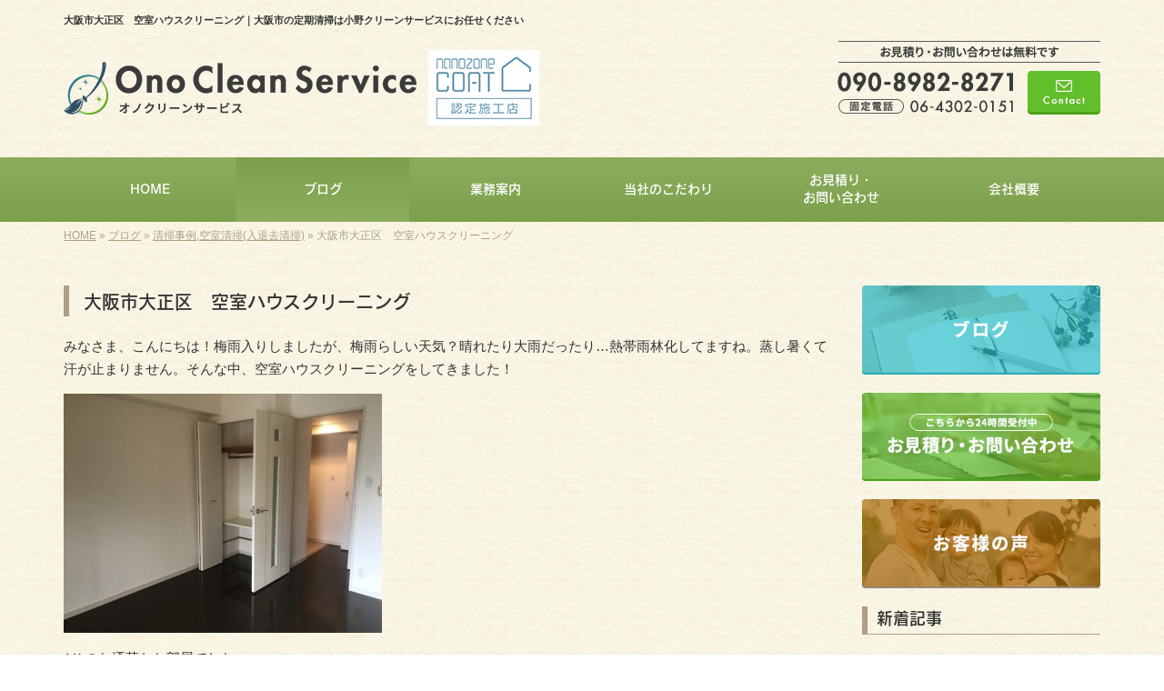

--- FILE ---
content_type: text/html; charset=UTF-8
request_url: https://www.ocs-9.jp/4760
body_size: 6816
content:
<!DOCTYPE html>
<html lang="ja">

<meta charset="UTF-8">
<title>大阪市大正区　空室ハウスクリーニング｜大阪市の定期清掃は小野クリーンサービスにお任せください</title>
<head prefix="og: http://ogp.me/ns# fb: http://ogp.me/ns/fb# article: http://ogp.me/ns/article#">
<meta property='og:locale' content='ja_JP'>
<meta property='og:site_name' content='Ono Clean Service'>
<meta property="og:title" content="大阪市大正区　空室ハウスクリーニング">
<meta property="og:url" content="/4760">
<meta property="og:type" content="article">
<meta property="og:description" content="みなさま、こんにちは！梅雨入りしましたが、梅雨らしい天気？晴れたり大雨だったり…熱帯雨林化してますね。蒸し暑くて汗が止まりません。そんな中、空室ハウスクリーニングをしてきました！1Ｋのお洒落なお部屋でした。...">
<meta property="og:image" content="/wp-content/uploads/2019/06/2688-1-350x263.jpg">
<meta name="viewport" content="width=device-width, initial-scale=1">
<meta name="keywords" content="大阪市,定期清掃,クリニック清掃,店舗清掃,ビルメンテナンス">
<meta name="description" content="大阪市の定期清掃、クリニック清掃、店舗清掃、ビルメンテナンスは小野クリーンサービスにお任せください。床・フロア・エアコン・イス・ソファの清掃など、一時的な清掃から、定期的な清掃までお気軽にご依頼ください。">

    <meta name="google-site-verification" content="mZDo0PMFZWtA982VbM3mphDaWM-I4q8HEZrUgUZvrDM" />

<link rel='dns-prefetch' href='//code.jquery.com' />
<link rel='dns-prefetch' href='//use.fontawesome.com' />
<link rel='dns-prefetch' href='//webfont.fontplus.jp' />
<link rel='dns-prefetch' href='//s.w.org' />
<link rel="alternate" type="application/rss+xml" title="Ono Clean Service &raquo; フィード" href="/feed" />
<link rel="alternate" type="application/rss+xml" title="Ono Clean Service &raquo; コメントフィード" href="/comments/feed" />
		<script type="text/javascript">
			window._wpemojiSettings = {"baseUrl":"https:\/\/s.w.org\/images\/core\/emoji\/11\/72x72\/","ext":".png","svgUrl":"https:\/\/s.w.org\/images\/core\/emoji\/11\/svg\/","svgExt":".svg","source":{"concatemoji":"https:\/\/www.ocs-9.jp\/wp-includes\/js\/wp-emoji-release.min.js?ver=4.9.24"}};
			!function(e,a,t){var n,r,o,i=a.createElement("canvas"),p=i.getContext&&i.getContext("2d");function s(e,t){var a=String.fromCharCode;p.clearRect(0,0,i.width,i.height),p.fillText(a.apply(this,e),0,0);e=i.toDataURL();return p.clearRect(0,0,i.width,i.height),p.fillText(a.apply(this,t),0,0),e===i.toDataURL()}function c(e){var t=a.createElement("script");t.src=e,t.defer=t.type="text/javascript",a.getElementsByTagName("head")[0].appendChild(t)}for(o=Array("flag","emoji"),t.supports={everything:!0,everythingExceptFlag:!0},r=0;r<o.length;r++)t.supports[o[r]]=function(e){if(!p||!p.fillText)return!1;switch(p.textBaseline="top",p.font="600 32px Arial",e){case"flag":return s([55356,56826,55356,56819],[55356,56826,8203,55356,56819])?!1:!s([55356,57332,56128,56423,56128,56418,56128,56421,56128,56430,56128,56423,56128,56447],[55356,57332,8203,56128,56423,8203,56128,56418,8203,56128,56421,8203,56128,56430,8203,56128,56423,8203,56128,56447]);case"emoji":return!s([55358,56760,9792,65039],[55358,56760,8203,9792,65039])}return!1}(o[r]),t.supports.everything=t.supports.everything&&t.supports[o[r]],"flag"!==o[r]&&(t.supports.everythingExceptFlag=t.supports.everythingExceptFlag&&t.supports[o[r]]);t.supports.everythingExceptFlag=t.supports.everythingExceptFlag&&!t.supports.flag,t.DOMReady=!1,t.readyCallback=function(){t.DOMReady=!0},t.supports.everything||(n=function(){t.readyCallback()},a.addEventListener?(a.addEventListener("DOMContentLoaded",n,!1),e.addEventListener("load",n,!1)):(e.attachEvent("onload",n),a.attachEvent("onreadystatechange",function(){"complete"===a.readyState&&t.readyCallback()})),(n=t.source||{}).concatemoji?c(n.concatemoji):n.wpemoji&&n.twemoji&&(c(n.twemoji),c(n.wpemoji)))}(window,document,window._wpemojiSettings);
		</script>
		<style type="text/css">
img.wp-smiley,
img.emoji {
	display: inline !important;
	border: none !important;
	box-shadow: none !important;
	height: 1em !important;
	width: 1em !important;
	margin: 0 .07em !important;
	vertical-align: -0.1em !important;
	background: none !important;
	padding: 0 !important;
}
</style>
<link rel='stylesheet' id='share_s-bootstrap-css'  href='/wp-content/themes/theme-third/css/external/bootstrap.css?ver=4.9.24' type='text/css' media='all' />
<link rel='stylesheet' id='share_s-slick-css'  href='/wp-content/themes/theme-third/css/external/slick.css?ver=4.9.24' type='text/css' media='all' />
<link rel='stylesheet' id='share_s-slick-theme-css'  href='/wp-content/themes/theme-third/css/external/slick-theme.css?ver=4.9.24' type='text/css' media='all' />
<link rel='stylesheet' id='share_s-common-css'  href='/wp-content/themes/theme-third/css/style.css?ver=4.9.24' type='text/css' media='all' />
<link rel='stylesheet' id='share_s-sub-css'  href='/wp-content/themes/theme-third/css/sub.css?ver=4.9.24' type='text/css' media='all' />
<link rel='stylesheet' id='share_s-design-css'  href='/wp-content/themes/theme-third/design.css?ver=4.9.24' type='text/css' media='all' />
<link rel='stylesheet' id='share_s-design+-css'  href='/wp-content/themes/theme-third/style.css?ver=4.9.24' type='text/css' media='all' />
<script type='text/javascript' src='https://code.jquery.com/jquery-1.12.4.min.js?ver=4.9.24'></script>
<link rel='https://api.w.org/' href='/wp-json/' />
<link rel="EditURI" type="application/rsd+xml" title="RSD" href="/xmlrpc.php?rsd" />
<link rel="wlwmanifest" type="application/wlwmanifest+xml" href="/wp-includes/wlwmanifest.xml" /> 
<link rel='prev' title='急な以来にも関わらず非常に丁寧に対応頂き本当にありがとうございました！！' href='/4770' />
<link rel='next' title='喫煙が多いカフェのエアコンです。かなり汚れてましたが、素早い作業でピカピカに変身しました。' href='/4786' />
<link rel="canonical" href="/4760" />
<link rel='shortlink' href='/?p=4760' />
<link rel="alternate" type="application/json+oembed" href="/wp-json/oembed/1.0/embed?url=https%3A%2F%2Fwww.ocs-9.jp%2F4760" />
<link rel="alternate" type="text/xml+oembed" href="/wp-json/oembed/1.0/embed?url=https%3A%2F%2Fwww.ocs-9.jp%2F4760&#038;format=xml" />
<!--GoogleAnalyticsStart-->
<!-- Global site tag (gtag.js) - Google Analytics -->
<script async src="https://www.googletagmanager.com/gtag/js?id=UA-125722731-1"></script>
<script>
  window.dataLayer = window.dataLayer || [];
  function gtag(){dataLayer.push(arguments);}
  gtag('js', new Date());

  gtag('config', 'UA-125722731-1');
</script>
<!--GoogleAnalyticsEnd-->


<!-- Global site tag (gtag.js) - Google Analytics -->
<script async src="https://www.googletagmanager.com/gtag/js?id=G-9ENTHQXBTY"></script>
<script>
 window.dataLayer = window.dataLayer || [];
 function gtag(){dataLayer.push(arguments);}
 gtag('js', new Date());

 gtag('config', 'G-9ENTHQXBTY');
 gtag('config', 'G-GYQR5M1DHE');
</script><link rel="Shortcut Icon" type="image/x-icon" href="/favicon.png" />
<!-- BEGIN: WP Social Bookmarking Light -->
<script>(function(d, s, id) {
  var js, fjs = d.getElementsByTagName(s)[0];
  if (d.getElementById(id)) return;
  js = d.createElement(s); js.id = id;
  js.src = "//connect.facebook.net/ja_JP/sdk.js#xfbml=1&version=v2.7";
  fjs.parentNode.insertBefore(js, fjs);
}(document, 'script', 'facebook-jssdk'));</script>
<style type="text/css">
.wp_social_bookmarking_light{
    border: 0 !important;
    padding: 10px 0 20px 0 !important;
    margin: 0 !important;
}
.wp_social_bookmarking_light div{
    float: left !important;
    border: 0 !important;
    padding: 0 !important;
    margin: 0 5px 0px 0 !important;
    min-height: 30px !important;
    line-height: 18px !important;
    text-indent: 0 !important;
}
.wp_social_bookmarking_light img{
    border: 0 !important;
    padding: 0;
    margin: 0;
    vertical-align: top !important;
}
.wp_social_bookmarking_light_clear{
    clear: both !important;
}
#fb-root{
    display: none;
}
.wsbl_twitter{
    width: 100px;
}
.wsbl_facebook_like iframe{
    max-width: none !important;
}
.wsbl_pinterest a{
    border: 0px !important;
}</style>
<!-- END: WP Social Bookmarking Light -->

</head>

<body id="top-head" class="post-template-default single single-post postid-4760">
<div id="fb-root"></div>
<script>(function(d, s, id) {
  var js, fjs = d.getElementsByTagName(s)[0];
  if (d.getElementById(id)) return;
  js = d.createElement(s); js.id = id;
  js.src = "//connect.facebook.net/ja_JP/sdk.js#xfbml=1&version=v2.7";
  fjs.parentNode.insertBefore(js, fjs);
}(document, 'script', 'facebook-jssdk'));</script>

  <header id="masthead" class="site-header top-head" role="banner">

  <div class="wrapper-navi">

    <div class="container top-head-inner">

        <!-- スマホ用 メニューボタンここから -->
        <div id="nav-toggle">
            <div>
                <span></span>
                <span></span>
                <span></span>
            </div>
        </div>
        <!-- スマホ用 メニューボタンここまで -->

                <h1 class="col-md-12 fs-small headertop-copy">大阪市大正区　空室ハウスクリーニング｜大阪市の定期清掃は小野クリーンサービスにお任せください</h1>

        <div class="clearfix header-info">
          <p class="logo">
            <a href="https://www.ocs-9.jp"><img src="/wp-content/themes/theme-third/img/common/logo.png" alt="Ono Clean Service"></a>
          </p>
          <div class="tel hidden-tb">
                                <a href="/contact"><img src="/wp-content/themes/theme-third/img/common/tel.png" alt="Ono Clean Service"></a>
                          </div>
        </div>

    </div>

    <div class="bg-global-nav">

    <div class="global-nav">

        <div class="menu-header-container">

          <ul id="menu-header">

            <!-- トップページ  -->
            <li class="menu-item_01 ">
              <a href="https://www.ocs-9.jp">
              <strong class="global-nav-label--ja">HOME</strong>
              <span class="global-nav-label--en">top</span>
              </a>
            </li>

            <!-- ブログ  -->
            <li class="menu-item-has-children menu-item_06 current">
              <a href="/blog">
              <strong class="global-nav-label--ja">ブログ</strong>
              <span class="global-nav-label--en">blog</span>
              </a>
              <ul class="sub-menu sub-menu--header"><li><a href="/category/diary">代表日記</a></li><li><a href="/category/partner">協力業者募集</a></li><li><a href="/category/works/aircon">エアコンクリーニング</a></li><li><a href="/category/works/fan">換気扇クリーニング</a></li><li><a href="/category/works/bath">浴室クリーニング</a></li><li><a href="/category/works/store">オフィス・店舗清掃</a></li><li><a href="/category/works/toilet">トイレクリーニング</a></li><li><a href="/category/announcement">お知らせ</a></li><li><a href="/category/works/regularly">定期清掃</a></li><li><a href="/category/voice">お客様の声（口コミ）</a></li><li><a href="/category/works/tile">タイル薬品洗浄</a></li><li><a href="/category/works/bisou">美装工事</a></li><li><a href="/category/works/house">空室清掃(入退去清掃)</a></li><li><a href="/category/column">お役立ちコラム</a></li><li><a href="/category/works/day">日常清掃</a></li><li><a href="/category/works/clinic">施設・クリニック清掃</a></li><li><a href="/category/works/home">ハウスクリーニング</a></li><li><a href="/category/nanozone">光触媒コーティング（ナノゾーン）</a></li><li><a href="/category/recruiting">求人情報</a></li><li><a href="/category/works/carpet">カーペットクリーニング</a></li><li><a href="/category/works/grease-trap">グリストラップ清掃</a></li><li><a href="/category/works/%e3%82%bd%e3%83%95%e3%82%a1%e3%83%bc%e3%82%af%e3%83%aa%e3%83%bc%e3%83%8b%e3%83%b3%e3%82%b0">ソファークリーニング</a></li><li><a href="/category/works/bldg">ビル・マンション</a></li><li><a href="/category/works">清掃事例</a></li></ul>            </li>

            <!-- メニュー(詳細あり)  -->
            <li class="menu-item-has-children menu-item_03">
              <a href="/service">
              <strong class="global-nav-label--ja">業務案内</strong>
              <span class="global-nav-label--en">service</span></a>
              <ul class="sub-menu sub-menu--header"></ul>            </li>

            <!-- メニュー(詳細なし)  -->
            <li class="menu-item-has-children menu-item_02">
              <a href="/concept">
              <strong class="global-nav-label--ja">当社のこだわり</strong>
              <span class="global-nav-label--en">concept</span>
              </a>
              <ul class="sub-menu sub-menu--header"></ul>            </li>

            <!-- お問い合わせ  -->
                        <li class="menu-item_07">
              <a href="/contact">
              <strong class="global-nav-label--ja">お見積り・<br />お問い合わせ</strong>
              <span class="global-nav-label--en">contact</span>
              </a>
            </li>
            
            <!-- 会社・店舗情報  -->
            <li class="menu-item_08">
              <a href="/company">
              <strong class="global-nav-label--ja">会社概要</strong>
              <span class="global-nav-label--en">company</span>
              </a>
            </li>

          </ul>

        </div>

</div>

<!-- global-nav --></div>

  </div>

<!-- header --></header>

<div class="breadcrumbs">

	<div class="container mt100">

		<div class="wrapper-breadcrumbs">

								<a href="https://www.ocs-9.jp">HOME</a> &raquo;
				<a href="/blog">ブログ</a>  &raquo;
				<a href="/category/works">清掃事例</a>,<a href="/category/works/house">空室清掃(入退去清掃)</a> &raquo;				<span>  大阪市大正区　空室ハウスクリーニング</span>

				
		</div>

	</div>

</div>

	<div class="container contents">

		<div class="row">

			<main>

				
				<div class="col-md-9 contents-main-left">

					<h2 class="content-title--bl">大阪市大正区　空室ハウスクリーニング</h2>

					
				<div class="content-blog-box">

					<div class="content-main">

						<div class="content-main-section blog-content">

							
							<div class="clearfix"><p>みなさま、こんにちは！梅雨入りしましたが、梅雨らしい天気？晴れたり大雨だったり…熱帯雨林化してますね。蒸し暑くて汗が止まりません。そんな中、空室ハウスクリーニングをしてきました！</p>
<p><img class="alignnone size-medium wp-image-4761" src="/wp-content/uploads/2019/06/2688-1-350x263.jpg" alt="" width="350" height="263" /></p>
<p>1Ｋのお洒落なお部屋でした。</p>
<p><img class="alignnone size-medium wp-image-4776" src="/wp-content/uploads/2019/06/2702-1-350x263.jpg" alt="" width="350" height="263" /></p>
<p>外せるものは、取り外してベランダで丸洗い。</p>
<p><img class="alignnone size-medium wp-image-4777" src="/wp-content/uploads/2019/06/2704-350x263.jpg" alt="" width="350" height="263" />　<img class="alignnone size-medium wp-image-4778" src="/wp-content/uploads/2019/06/2706-350x263.jpg" alt="" width="350" height="263" /></p>
<p><img class="alignnone size-medium wp-image-4779" src="/wp-content/uploads/2019/06/2707-350x263.jpg" alt="" width="350" height="263" />　<img class="alignnone size-medium wp-image-4780" src="/wp-content/uploads/2019/06/2705-350x263.jpg" alt="" width="350" height="263" /></p>
<p><img class="alignnone size-medium wp-image-4781" src="/wp-content/uploads/2019/06/2709-350x263.jpg" alt="" width="350" height="263" />　<img class="alignnone size-medium wp-image-4782" src="/wp-content/uploads/2019/06/2711-350x263.jpg" alt="" width="350" height="263" /></p>
<p>フローリング専用ワックスはあんまり光沢がでないなぁと思いながら完了しました。ﾜｯｸｽｶｴﾖｶﾅ</p>
<p><img class="alignnone size-medium wp-image-4784" src="/wp-content/uploads/2019/06/2712-350x263.jpg" alt="" width="350" height="263" /></p>
<p>アコーディオン網戸のお手入れって難しいですよね？今回、この網戸の清掃風景を動画にしてみましたので気になる方はご覧ください♪</p>
</div>
							
																																			
							<div class="blog-post-meta">
								<p>2019年06月30日 | <a href="/category/works" rel="category tag">清掃事例</a>,<a href="/category/works/house" rel="category tag">空室清掃(入退去清掃)</a></p>
							</div>


							<div class='wp_social_bookmarking_light'><div class="wsbl_facebook_like"><div id="fb-root"></div><fb:like href="/4760" layout="button_count" action="like" width="100" share="false" show_faces="false" ></fb:like></div><div class="wsbl_twitter"><a href="https://twitter.com/share" class="twitter-share-button" data-url="/4760" data-text="大阪市大正区　空室ハウスクリーニング">Tweet</a></div><div class="wsbl_line"><a href='line://msg/text/%E5%A4%A7%E9%98%AA%E5%B8%82%E5%A4%A7%E6%AD%A3%E5%8C%BA%E3%80%80%E7%A9%BA%E5%AE%A4%E3%83%8F%E3%82%A6%E3%82%B9%E3%82%AF%E3%83%AA%E3%83%BC%E3%83%8B%E3%83%B3%E3%82%B0%0D%0Ahttps%3A%2F%2Fwww.ocs-9.jp%2F4760' title='LINEで送る' rel=nofollow class='wp_social_bookmarking_light_a' ><img src='/wp-content/plugins/wp-social-bookmarking-light/images/line88x20.png' alt='LINEで送る' title='LINEで送る' width='88' height='20' class='wp_social_bookmarking_light_img' /></a></div></div><br class='wp_social_bookmarking_light_clear' />
														<p class="txt-center"><a href="/blog" class="btn btn-default">一覧ページに戻る</a></p>
							
						</div>

					</div>

				</div>

				</div>

				
			</main>

			<div class="col-md-3">


	<!-- サイドバー上部 -->
	<div class="side-banner">
		<a href="/blog"><img src="/wp-content/themes/theme-third/img/common/bnr-common-001.jpg" alt="ブログ"></a>
	</div>

	<div class="side-banner">
		<a href="/contact"><img src="/wp-content/themes/theme-third/img/common/bnr-common-002.jpg" alt="お見積り・お問い合わせ"></a>
	</div>

<!--	<div class="side-banner">
		<a href="/3104"><img src="/wp-content/themes/theme-third/img/common/bnr-common-003.jpg" alt="協力業者募集"></a>
	</div>-->
	
		<div class="side-banner">
		<a href="/category/voice"><img src="/wp-content/themes/theme-third/img/common/bnr-common-004.jpg" alt="お客様の声"></a>
	</div>

	<!-- /サイドバー上部 -->

	<div id="info-blog">

		<div class="widget widget_recent_entries">
			<h4 class="widget-title">新着記事</h4>
			<ul>
						<li><a href="/9315"><span class="post-date">2025.12.27</span><br>
			掃除屋日々是好日　＃025</a></li>
						<li><a href="/9311"><span class="post-date">2025.12.18</span><br>
			大阪市福島区　空室清掃</a></li>
						<li><a href="/9295"><span class="post-date">2025.12.15</span><br>
			浴室における日頃のお掃除術</a></li>
						<li><a href="/9309"><span class="post-date">2025.12.10</span><br>
			堺市北区　空室清掃</a></li>
						<li><a href="/9291"><span class="post-date">2025.12.08</span><br>
			大阪市北区　御影石　床洗浄（油シミ抜き）</a></li>
						</ul>
		</div>

		<div class="widget widget_categories">
			<h4 class="widget-title">ブログカテゴリ</h4>
			<ul>
				<li class="cat-item cat-item-10"><a href="/category/diary" >代表日記</a>
</li>
	<li class="cat-item cat-item-11"><a href="/category/partner" >協力業者募集</a>
</li>
	<li class="cat-item cat-item-18"><a href="/category/announcement" >お知らせ</a>
</li>
	<li class="cat-item cat-item-21"><a href="/category/voice" >お客様の声（口コミ）</a>
</li>
	<li class="cat-item cat-item-32"><a href="/category/column" >お役立ちコラム</a>
</li>
	<li class="cat-item cat-item-36"><a href="/category/nanozone" >光触媒コーティング（ナノゾーン）</a>
</li>
	<li class="cat-item cat-item-37"><a href="/category/recruiting" >求人情報</a>
</li>
	<li class="cat-item cat-item-1"><a href="/category/works" >清掃事例</a>
<ul class='children'>
	<li class="cat-item cat-item-12"><a href="/category/works/aircon" >エアコンクリーニング</a>
</li>
	<li class="cat-item cat-item-14"><a href="/category/works/fan" >換気扇クリーニング</a>
</li>
	<li class="cat-item cat-item-15"><a href="/category/works/bath" >浴室クリーニング</a>
</li>
	<li class="cat-item cat-item-16"><a href="/category/works/store" >オフィス・店舗清掃</a>
</li>
	<li class="cat-item cat-item-17"><a href="/category/works/toilet" >トイレクリーニング</a>
</li>
	<li class="cat-item cat-item-20"><a href="/category/works/regularly" >定期清掃</a>
</li>
	<li class="cat-item cat-item-27"><a href="/category/works/tile" >タイル薬品洗浄</a>
</li>
	<li class="cat-item cat-item-30"><a href="/category/works/bisou" >美装工事</a>
</li>
	<li class="cat-item cat-item-31"><a href="/category/works/house" >空室清掃(入退去清掃)</a>
</li>
	<li class="cat-item cat-item-33"><a href="/category/works/day" >日常清掃</a>
</li>
	<li class="cat-item cat-item-34"><a href="/category/works/clinic" >施設・クリニック清掃</a>
</li>
	<li class="cat-item cat-item-35"><a href="/category/works/home" >ハウスクリーニング</a>
</li>
	<li class="cat-item cat-item-38"><a href="/category/works/carpet" >カーペットクリーニング</a>
</li>
	<li class="cat-item cat-item-39"><a href="/category/works/grease-trap" >グリストラップ清掃</a>
</li>
	<li class="cat-item cat-item-40"><a href="/category/works/%e3%82%bd%e3%83%95%e3%82%a1%e3%83%bc%e3%82%af%e3%83%aa%e3%83%bc%e3%83%8b%e3%83%b3%e3%82%b0" >ソファークリーニング</a>
</li>
	<li class="cat-item cat-item-41"><a href="/category/works/bldg" >ビル・マンション</a>
</li>
</ul>
</li>
			</ul>
		</div>

		<div id="text-2" class="widget widget_text">			<div class="textwidget"></div>
		</div>
	</div>

	<!-- サイドバー下部 -->
	<div class="side-banner">
<!--		<div class="banner-separate clearfix">
			<div class="btn-share">
				<div class="btn-tw-share"><a href="https://twitter.com/share?url=https://www.ocs-9.jp" target="_blank"><i class="fa fa-twitter" aria-hidden="true"></i>&nbsp;Twitterでシェア</a></div>
				<div class="btn-fb-share"><a href="https://www.facebook.com/sharer/sharer.php?u=https://www.ocs-9.jp" target="_blank"><i class="fa fa-facebook" aria-hidden="true"></i>&nbsp;Facebookでシェア</a></div>
			</div>
		</div>-->
        
        <div class="banner-separate">
        	        	<a href="https://www.facebook.com/CreanOno" target="_blank"><img src="/wp-content/themes/theme-third/img/common/bnr_facebook_navi.jpg" alt="小野クリーンサービス Facebook"></a>
        	        </div>
		        <div class="banner-separate">
        	        	<a href="https://sumitec-kansai.com/" target="_blank"><img src="/wp-content/themes/theme-third/img/common/sumitech.jpg" alt="住テック"></a>
        	        </div>
	</div>


	<div class="side-banner">
		<a href="https://line.me/R/ti/p/%40zfr6627j" target="_blank"><img src="/wp-content/themes/theme-third/img/common/line@.jpg" alt="小野クリーンサービス LINE@"></a>
	</div>

<!--	<div class="side-banner">
		<a href="https://www.facebook.com/CreanOno/" target="_blank"><img src="/wp-content/themes/theme-third/img/common/facebook.jpg" alt="小野クリーンサービス Facebook"></a>
	</div>-->
<!--    	<div class="side-banner">
		<a href="https://www.youtube.com/channel/UCnPi9FsGIMzkDcwMPDBjhPg?sub_confirmation=1" target="_blank"><img src="/wp-content/themes/theme-third/img/common/bnr_navi_youtube.jpg" alt="笑いも汚れも取る掃除屋
youtube"></a>
	</div>-->

	
</div>

		</div>

	</div>


<footer>
	<div class="footer-bgtop">
		<div class="container">
			<div class="menu-footer_all-container">
				<ul id="menu-footer_all" class="clearfix menu">
					
					<!-- トップページ  -->
					<li><a href="https://www.ocs-9.jp">HOME</a></li>
					
					<!-- ブログ  -->
					<li> <a href="/blog">ブログ</a>
						<ul class="sub-menu">
								<li class="cat-item cat-item-10"><a href="/category/diary" >代表日記</a>
</li>
	<li class="cat-item cat-item-11"><a href="/category/partner" >協力業者募集</a>
</li>
	<li class="cat-item cat-item-18"><a href="/category/announcement" >お知らせ</a>
</li>
	<li class="cat-item cat-item-21"><a href="/category/voice" >お客様の声（口コミ）</a>
</li>
	<li class="cat-item cat-item-32"><a href="/category/column" >お役立ちコラム</a>
</li>
	<li class="cat-item cat-item-36"><a href="/category/nanozone" >光触媒コーティング（ナノゾーン）</a>
</li>
	<li class="cat-item cat-item-37"><a href="/category/recruiting" >求人情報</a>
</li>
	<li class="cat-item cat-item-1"><a href="/category/works" >清掃事例</a>
<ul class='children'>
	<li class="cat-item cat-item-12"><a href="/category/works/aircon" >エアコンクリーニング</a>
</li>
	<li class="cat-item cat-item-14"><a href="/category/works/fan" >換気扇クリーニング</a>
</li>
	<li class="cat-item cat-item-15"><a href="/category/works/bath" >浴室クリーニング</a>
</li>
	<li class="cat-item cat-item-16"><a href="/category/works/store" >オフィス・店舗清掃</a>
</li>
	<li class="cat-item cat-item-17"><a href="/category/works/toilet" >トイレクリーニング</a>
</li>
	<li class="cat-item cat-item-20"><a href="/category/works/regularly" >定期清掃</a>
</li>
	<li class="cat-item cat-item-27"><a href="/category/works/tile" >タイル薬品洗浄</a>
</li>
	<li class="cat-item cat-item-30"><a href="/category/works/bisou" >美装工事</a>
</li>
	<li class="cat-item cat-item-31"><a href="/category/works/house" >空室清掃(入退去清掃)</a>
</li>
	<li class="cat-item cat-item-33"><a href="/category/works/day" >日常清掃</a>
</li>
	<li class="cat-item cat-item-34"><a href="/category/works/clinic" >施設・クリニック清掃</a>
</li>
	<li class="cat-item cat-item-35"><a href="/category/works/home" >ハウスクリーニング</a>
</li>
	<li class="cat-item cat-item-38"><a href="/category/works/carpet" >カーペットクリーニング</a>
</li>
	<li class="cat-item cat-item-39"><a href="/category/works/grease-trap" >グリストラップ清掃</a>
</li>
	<li class="cat-item cat-item-40"><a href="/category/works/%e3%82%bd%e3%83%95%e3%82%a1%e3%83%bc%e3%82%af%e3%83%aa%e3%83%bc%e3%83%8b%e3%83%b3%e3%82%b0" >ソファークリーニング</a>
</li>
	<li class="cat-item cat-item-41"><a href="/category/works/bldg" >ビル・マンション</a>
</li>
</ul>
</li>
						</ul>
					</li>
					
					<!-- メニュー(詳細あり)  -->
					<li> <a href="/service">業務案内</a>
						<ul class="sub-menu"></ul>					</li>
					
					<!-- メニュー(詳細なし)  -->
					<li> <a href="/concept">当社のこだわり</a>
						<ul class="sub-menu"></ul>					</li>
					
					<!-- お問い合わせ -->
										<li><a href="/contact">お見積り・<br />お問い合わせ</a></li>
										
					<!-- 会社・店舗情報  -->
					<li><a href="/company">会社概要</a></li>
				</ul>
			</div>
		</div>
	</div>
	<div class="footer-snsicons--wrapper">
		<div class="container">
			<div class="footer-snsicons">
							</div>
		</div>
	</div>
	<div class="footer-bgbottom">
		<div class="container footer-copy">
			<p class="txt-center"><small>Copyright &copy;
				Ono Clean Service				All Rights Reserved.</small></p>
		</div>
	</div>
	
	<!-- footer --></footer>
<div class="sp-conversion">
	<ul class="sp-conversion-list">
				<li class="btn-conversion--tel"><a href="tel:090-8982-8271"><i class="fa fa-mobile fa-1" aria-hidden="true"></i>&nbsp;電話問い合わせ</a></li>
						<li class="btn-conversion--mail"><a href="/contact"><i class="fa fa-envelope-o fa_5" aria-hidden="true"></i>&nbsp;メール問い合わせ</a></li>
			</ul>
</div>
<div id="btn-page-top"><a href="#"><i class="fa fa-chevron-up" aria-hidden="true"></i></a></div>
<!-- BEGIN: WP Social Bookmarking Light -->
<script>!function(d,s,id){var js,fjs=d.getElementsByTagName(s)[0],p=/^http:/.test(d.location)?'http':'https';if(!d.getElementById(id)){js=d.createElement(s);js.id=id;js.src=p+'://platform.twitter.com/widgets.js';fjs.parentNode.insertBefore(js,fjs);}}(document, 'script', 'twitter-wjs');</script>
<!-- END: WP Social Bookmarking Light -->
<script type='text/javascript' src='/wp-content/themes/theme-third/js/navigation.js?ver=20151215'></script>
<script type='text/javascript' src='/wp-content/themes/theme-third/js/skip-link-focus-fix.js?ver=20151215'></script>
<script type='text/javascript' src='/wp-content/themes/theme-third/js/external/html5shiv.js?ver=4.9.24'></script>
<script type='text/javascript' src='https://use.fontawesome.com/15ca37603b.js?ver=4.9.24'></script>
<script type='text/javascript' src='/wp-content/themes/theme-third/js/external/slick.min.js?ver=4.9.24'></script>
<script type='text/javascript' src='/wp-content/themes/theme-third/js/external/jquery.easing.1.3.js?ver=4.9.24'></script>
<script type='text/javascript' src='/wp-content/themes/theme-third/js/external/jquery.smoothScroll.js?ver=4.9.24'></script>
<script type='text/javascript' src='/wp-content/themes/theme-third/js/external/jquery.matchHeight-min.js?ver=4.9.24'></script>
<script type='text/javascript' src='/wp-content/themes/theme-third/js/init.js?ver=4.9.24'></script>
<script type='text/javascript' src='/wp-content/themes/theme-third/js/ofi.min.js?ver=4.9.24'></script>
<script type='text/javascript' src='//webfont.fontplus.jp/accessor/script/fontplus.js?C0ZmmXk378c=&#038;aa=1&#038;ab=2&#038;ver=4.9.24'></script>
<script type='text/javascript' src='/wp-includes/js/wp-embed.min.js?ver=4.9.24'></script>
<script>
  objectFitImages('img.object-fit-img');
</script>
</body></html>

--- FILE ---
content_type: text/css
request_url: https://www.ocs-9.jp/wp-content/themes/theme-third/design.css?ver=4.9.24
body_size: 1845
content:
/* ------------------------------------------
　　テンプレ	No N142
--------------------------------------------- */

/*.table-company {
	width:100%;
}*/

/* ------------------------------------------
　　実装初期定義
--------------------------------------------- */
html {
    color: #aca088;
    background: url(img/common/bg.jpg);
}
hr {
	border-top: dotted 1px #ccc;
	border-left: none;
	border-right: none;
	border-bottom: none;
	padding-bottom: 5px;
}
.imagetext {overflow: hidden;}/*イメージ横テキストの回り込み禁止*/
.indent {padding-left: 15px;}
.row {margin-bottom:20px;}

a {
	color: #aca088;
}
a:hover {
	color: #918773;
}
.table > thead > tr > th, .table > tbody > tr > th, .table > tfoot > tr > th, .table > thead > tr > td, .table > tbody > tr > td, .table > tfoot > tr > td {
	border-top-color: #999; 
}
.btn.btn--link {
	background: #aca088;
}
.btn.btn--link:hover {
	background: #918773;
}

.topnews-bg {
	background: #aca088;
}
.topgallery-label {
	color:#fff;
	background: #aca088;
}

.footer-backtotop a:hover {
	background: #d6cbb6;
}
.footer-backtotop a {
	color:#fff;
	background: #75530b;
}
.footer-backtotop a:hover {
	color: #422f06;
}
footer {
	color:#75530b;
	background: #f0e4cc;
}
.footer-snsicons-list li a {
	color: #75530b;
}
#menu-footer_all .sub-menu li a {
	color: #75530b;
}
#menu-footer_all > li > a {
	color: #75530b;
	border-bottom: solid 2px #999;
}

.widget-title {
	border-left: 6px solid #aca088;
	border-bottom:1px solid #aca088;
}

/* ------------------------------------------
　　グローバルメニュー表示設定
--------------------------------------------- */
@media only screen and (min-width: 768px) {

	.bg-global-nav {
		background: linear-gradient(to bottom,  #8cad5e 0%,#7da04c 100%);
		border-top: 0;
	    border-bottom: 0;
	}

	.global-nav ul li{
		background: linear-gradient(to bottom,  #8cad5e 0%,#7da04c 100%);
	}

	.global-nav ul li > a {
		color: #fff;
	}

	.global-nav ul li:hover,
	.global-nav ul .current {
		background: linear-gradient(to bottom,  #7da04c 0%,#8cad5e 100%);
		color: #fff;
	}

	.global-nav ul li:hover > a,
	.global-nav ul .current a {
		color: #fff;
	}

	.global-nav ul li {
		border-left: 0;
		border-right: 0;
	}

	.global-nav ul li span {
		color: #fff;
	}

	.global-nav ul li > a:hover span,
	.global-nav ul .current span {
		color: #fff;
	}

}

/* ------------------------------------------
　　見出しCSS設定
--------------------------------------------- */
.content-title--bl {
	border-left: 6px solid #aca088;
}
.content-subtitle {
  border-bottom: solid 2px #aca088;
}

/* 下ボーダー（2本線） */
.content-title--bbd {
	border-bottom: 3px double #aca088;
}

/* ボーダーで囲む × アクセント */
.content-title--bdacc {
	border: 1px solid #ccc;
}
.content-title--bdacc::after {
	background-color: #aca088;
}

/* 下ボーダー（2カラー） */
.content-title--bb2 {
	border-bottom: 4px solid #ccc;
}
.content-title--bb2::after {
	background-color: #aca088;
	border-bottom:1px solid #aca088;
}

/* マーカーのような下線 */
.content-title--marker::after {
	background-color: #aca088;
}

/* ストライプ */
.content-title--stripe {
	background: -webkit-repeating-linear-gradient(45deg, #aca088, #aca088 5px, #918773 5px, #918773 10px);
	background: repeating-linear-gradient(45deg, #aca088, #aca088 5px, #918773 5px, #918773 10px);
	color: #fff;
	text-shadow: 1px 1px 1px rgba(0, 0, 0, .3);
}

/* グラデーション × ボーダー × マーク */
.content-title--gb {
	background: -webkit-repeating-linear-gradient(45deg, #aca088, #aca088 5px, #918773 5px, #918773 10px);
	background: repeating-linear-gradient(45deg, #aca088, #aca088 5px, #918773 5px, #918773 10px);
	border-top: 3px solid #aca088;
	color: #fff;
	text-shadow: 1px 1px 1px rgba(0, 0, 0, .3);
}
.content-title--gb::after {
	border: 3px solid #aca088;
}

/* ------------------------------------------
　　テンプレート別css
--------------------------------------------- */
.wrapper-top-contents {
	padding: 0 0 15px;
}
@media screen and (min-width:768px){
	.wrapper-top-contents {
		padding: 15px 0 30px;
	}
}
.topnews-outer li:not(:last-child) {
	border-bottom: solid 1px #999;
}
.topnews-outer {
	border: 0;
}
.blog-post-meta {
	border-top:1px dotted #999 !important;
}
.form-contact-group:not(:last-of-type), .topgallery-title,.qa-tmp2 dt {
	border-bottom:1px solid #999;
}
.table-bordered,
.table-bordered th,
.table-bordered td {
	border:1px solid #999 !important;
}
.breadcrumbs > * {
	color:#aca088;}
.wp-pagenavi span {
	color: #fff;
}
.wp-pagenavi span,
.wp-pagenavi a {
	background:#aca088;
}
.sub-menu {color:#75530b;}
.top-title {
	border-bottom:3px double #999;}
.gallery-flow-number span {
	background:#aca088;
	}
.qa-tmp1 dt {
	background:#75530b;
	opacity:0.7;
	}
.widget_categories li a:before {
    color: #aca088;
}
.qa-tmp2 dt {
	color:#fff;
	border-bottom:1px solid #f99700 !important;
	background:#f6b756;
	}
.widget_recent_entries a:hover, li.cat-item a:hover  {
    background-color: #aca088;
    color: #fff;
}
#menu-footer_all li.cat-item a:hover {
	background-color: #aca088;
	color: #fff;
}
#menu-footer_all .sub-menu li a:before {color:#aca088;}
#menu-footer_all .sub-menu li a:hover:before,
li.cat-item a:hover:before {color:#fff;}
#info-blog li {
	border-bottom:1px dotted #999 !important;
}

/* ------------------------------------------
　　ここから編集CSS
--------------------------------------------- */

/* FONTPLUS書体設定 */
.global-nav-label--ja,.sub-menu--header {
	font-family: "FOT-ロダン Pro DB"; }
h2, h3, h4 {
	font-family: "FOT-ロダン Pro DB"; }

/*1行表示のときはコメントアウトを外す*/
span.global-nav-label--en {display:none !important;}

.point01 {color:#1F497D;}/*ポイントカラー1色目*/
.point02 {color:#00ff00;}/*ポイントカラー2色目*/

/* ------------------------------------------
　　メディア別追加CSS設定
--------------------------------------------- */

/* PC版のスタイルを追加する場合はここに記述 */
@media screen and (min-width: 1025px){

}


/* タブレット・PC版両方のスタイルを追加する場合はここに記述 */
@media screen and (min-width: 768px){
	.table-company th,
	.table-bordered th,
	.table-company--top th{
		white-space:nowrap;
	}
	.logo{
		margin-top:10px;
	}
}

/* for tablet */
/* タブレット版のスタイルを追加する場合はここに記述 */
@media screen and (max-width:1024px) and (min-width: 768px){
	.logo,.tel{
		max-width: 49%;
	}
}

/* for sp */
/* スマホ版のスタイルを追加する場合はここに記述 */
@media screen and (max-width:767px){

}


--- FILE ---
content_type: text/css
request_url: https://www.ocs-9.jp/wp-content/themes/theme-third/style.css?ver=4.9.24
body_size: 1253
content:
/*
Theme Name: share-third
Author: Share
Author URI: http://www.share-ts.co.jp/
Description: 株式会社シェア サード
Version: 12
Text Domain: shrae-third
*/

/*　お問い合わせ：郵便番号　*/
.post-deco {
    background: #f3f3f3;
    padding: 10px;
    margin-bottom: 15px;
	color:#333333;
}

/*　タップ・ロールオーバーで拡大　*/
a.touch-hover  {
	display:block;
    width: 100%;	
    height: auto;
	overflow:hidden;
}
a.touch-hover img {
    -webkit-transition: -webkit-transform 0.2s linear;
    transition: transform 0.2s linear;	
}

a.touch-hover.hover img {
	-webkit-transform: scale(1.1);
	 transform: scale(1.1);
}

@media screen and (min-width: 768px){
a.touch-hover:hover img {
    -webkit-transform: scale(1.1);
    transform: scale(1.1);
}
}

/* ブログ目次 */
.page-template-page-blog-php .cat-links {margin-bottom:10px;}
.page-template-page-blog-php .fa.fa-1 {margin-right:10px;}

.switch-contents {text-align: right;}

input[name="layout"] { display: none;}

.switch-contents label {
  display: inline-block;
  margin: 0 0 0 1em;
  cursor: pointer;
}

.switch-contents label:hover {
  border-bottom: 2px solid #000;
}
input[name="layout"]:checked + label {
  border-bottom: 2px solid #999999;
  cursor: default;
}

.switch-contents ul { text-align: left;}

.post-list {
    margin-top: 20px;
}

#next {
    background: #eeeeee;
    padding:2px;
}

img#loading {
    margin: 0 auto;
}	

/* シングル・カラム共通詳細　*/
.blog-title a {	text-decoration:none;}

.blog-thumnail img {
	object-fit: cover;
	width:100%;
	height:100%;
	vertical-align:bottom;
}
.object-fit-img {
  object-fit: cover;
  font-family: 'object-fit: cover;'
}

#layout-single:checked ~ ul > li,
#layout-column:checked ~ ul > li {position:relative;}
#layout-single:checked ~ ul > li:before,
#layout-column:checked ~ ul > li:before {
	content:'';
	display:block;
	width:100%;
	height:20px;
	background: linear-gradient(rgba(255,255,255,0) 0, rgba(255,255,255,1) 50%, rgba(255,255,255,1) 100%);
	position:absolute;
	bottom:0;
}

.date-box {
	display:inline;
	font-size:90%;
	color:#999999;
}

.post-categories {overflow: hidden;}
.post-categories li {
	float:left;
	background-color:#999999;
	padding:0 10px;
	font-size: 80%;
	margin:0 5px 5px 0;
}

.post-categories li a {
	text-decoration:none;
	color:#ffffff;
	
}

.excerpt-content {color:#333333;}
	 
/* シングル表示　*/
#layout-single:checked ~ ul > li {
  display:flex;
  border-bottom:1px dotted #acacac;
  padding:20px 20px 1px;
  max-height:180px;
  overflow:hidden;
  background:#ffffff;
}

#layout-single:checked ~ ul li .blog-thumnail {
	width:31%;
	height:140px;
	margin-right:2%;
}

#layout-single:checked ~ ul li > div {
	width:69%;
}
#layout-single:checked ~ ul li > div + p {margin:0;}


/* カラム表示　*/
#layout-column:checked ~ ul {
  display: flex;
  flex-wrap: wrap;
}
#layout-column:checked ~ ul > li {
  width: calc(33.1% - 0.7em);
  margin-top: 2em;
  margin-right:1em;
  border:1px solid #cccccc;
  max-height: 380px;
  overflow: hidden;
  box-sizing:initial;
  background:#ffffff;
}
#layout-column:checked ~ ul > li:nth-child(3n) {margin-right:0;}

#layout-column:checked ~ ul li .blog-thumnail {
	width:100%;
	height:150px;
}
#layout-column:checked ~ ul li > div {padding:0 10px;}
	
@media screen and (max-width:767px){
.switch-contents label {display:none;}

#layout-single:checked ~ ul > li {
  display:inline-block;
  width:100%;
  margin-top: 2em;
  margin-right:1em;
  border:1px solid #cccccc;
  max-height: 380px;
  overflow: hidden;
  box-sizing:initial;
  padding:0;
}
#layout-single:checked ~ ul li .blog-thumnail {
	width:100%;
	height:150px;
	margin-right:0;
}

#layout-single:checked ~ ul li > div {
	width:auto;
	padding:0 10px;
}

}


